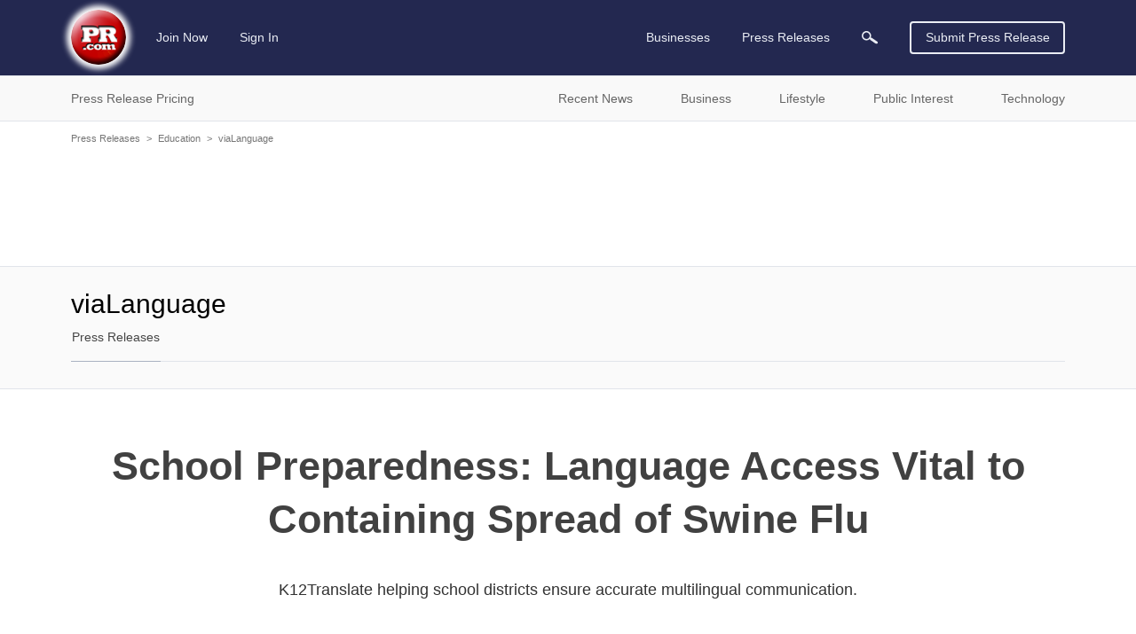

--- FILE ---
content_type: text/html; charset=utf-8
request_url: https://www.google.com/recaptcha/api2/aframe
body_size: 260
content:
<!DOCTYPE HTML><html><head><meta http-equiv="content-type" content="text/html; charset=UTF-8"></head><body><script nonce="nijNfZIkCdBEqRy5NkmP7A">/** Anti-fraud and anti-abuse applications only. See google.com/recaptcha */ try{var clients={'sodar':'https://pagead2.googlesyndication.com/pagead/sodar?'};window.addEventListener("message",function(a){try{if(a.source===window.parent){var b=JSON.parse(a.data);var c=clients[b['id']];if(c){var d=document.createElement('img');d.src=c+b['params']+'&rc='+(localStorage.getItem("rc::a")?sessionStorage.getItem("rc::b"):"");window.document.body.appendChild(d);sessionStorage.setItem("rc::e",parseInt(sessionStorage.getItem("rc::e")||0)+1);localStorage.setItem("rc::h",'1769087317998');}}}catch(b){}});window.parent.postMessage("_grecaptcha_ready", "*");}catch(b){}</script></body></html>